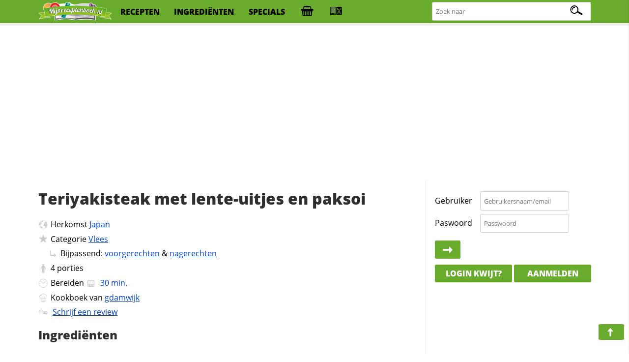

--- FILE ---
content_type: text/html; charset=iso-8859-1
request_url: https://mijnreceptenboek.nl/recept/teriyakisteak-met-lente-uitjes-en-paksoi.html
body_size: 9065
content:
<!DOCTYPE html>
<html lang="nl">
<head>
  <meta charset="UTF-8">
  <script async src="https://www.googletagmanager.com/gtag/js?id=G-ZZC8DXSQYW"></script>
  <script>
  window.dataLayer = window.dataLayer || [];
  function gtag(){dataLayer.push(arguments);}
  gtag('js', new Date());
  gtag('config', 'G-ZZC8DXSQYW');
  </script>
  <link rel="preconnect" href="//fonts.gstatic.com">
  <link rel="preconnect" href="//s.mijnreceptenboek.nl">
  <link rel="stylesheet" href="/css/style.css">
  <link rel="prefetch" href="/js/v2.js" as="script">
  <link rel="preload" href="/fonts/recepten.woff" as="font" type="font/woff2" crossorigin="anonymous">
  <meta name="theme-color">
  <meta name="viewport" content="width=device-width, user-scalable=yes, initial-scale=1, maximum-scale=5">
  <link rel="shortcut icon" type="image/x-icon" href="/favicon.ico">
  <meta property="og:title" content="Teriyakisteak met lente-uitjes en paksoi Recept | MijnReceptenboek.nl">
  <meta property="og:type" content="article">
  <meta property="og:url" content="https://www.mijnreceptenboek.nl/recept/teriyakisteak-met-lente-uitjes-en-paksoi.html">
  <meta property="og:image" content="OG IMG">
  <meta property="og:description" content="Maak nu zelf ook Teriyakisteak met lente-uitjes en paksoi. Dit heerlijke Teriyakisteak met lente-uitjes en paksoi recept is in  klaar, bevat allergie info, is printvriendelijk & recepten die lijken op Teriyakisteak met lente-uitjes en paksoi">
  <meta property="og:site_name" content="MijnReceptenboek">
  <meta name="twitter:card" content="summary">
  <meta name="twitter:url" content="https://www.mijnreceptenboek.nlMijnReceptenboek.nl - Teriyakisteak met lente-uitjes en paksoi">
  <meta name="twitter:title" content="Teriyakisteak met lente-uitjes en paksoi Recept | MijnReceptenboek.nl">
  <meta name="twitter:description" content="Maak nu zelf ook Teriyakisteak met lente-uitjes en paksoi. Dit heerlijke Teriyakisteak met lente-uitjes en paksoi recept is in  klaar, bevat allergie info, is printvriendelijk & recepten die lijken op Teriyakisteak met lente-uitjes en paksoi">
  <meta name="twitter:image" content="twitter img">
  <meta name="description" content="Maak nu zelf ook Teriyakisteak met lente-uitjes en paksoi. Dit heerlijke Teriyakisteak met lente-uitjes en paksoi recept is in  klaar, bevat allergie info, is printvriendelijk & recepten die lijken op Teriyakisteak met lente-uitjes en paksoi">
  <link rel="manifest" href="/manifest.json?v=2">
  <script src="/sw.js" async></script>
  <title>Teriyakisteak met lente-uitjes en paksoi Recept | MijnReceptenboek.nl</title>
</head>
<body>
<div id="bar">
<header>
<nav>
<div id="br"><a onclick="showMessages(); return false;"><span aria-hidden="true" id="berichtenknop" data-icon="&#xe017;"></span></a></div>
<div id="bs"><a onclick="Boodschappen('open'); return false;"><span aria-hidden="true" id="boodschappenknop" data-icon="&#xe027;"></span><div class="tb"></div></a></div>
<div id="mn"><label for="menucheck"><span aria-hidden="true" data-icon="&#xe01b;"></span></label></div>
<div id="zk"><label for="zoekcheck"><span aria-hidden="true" id="zoeken" data-icon="&#xe00f;"></span></label></div>
</nav>

<input type="radio" name="menu" id="menucheck" class="radio">
<div id="header-grid-container">
  <div id="menupanel">
    <a href="/"><img src="//s.mijnreceptenboek.nl/i/logo-mijnreceptenboek.svg" alt="MijnReceptenboek.nl - recepten voor jou!" width="150" height="45"></a>
    <a href="/recepten/">recepten</a>
    <a href="/ingredienten/">ingredi&euml;nten</a>
    <a href="/specials/">specials</a>
    <a href="#" onclick="Boodschappen('open'); return false;" title="Boodschappenlijst" accesskey="b"><div class="tb"></div></a>
    <a href="#" onclick="receptkaarten('load'); receptkaarten('show'); return false;" title="Menukaart" accesskey="m"><div class="ma"></div></a>
  </div>

  <input type="radio" name="menu" id="zoekcheck" class="radio">
  <div id="zoekpanel">
    <span>Zoek naar:</span>
    <form class="zoek" method="GET" action="/zoeken/">
        <input name="q" type="text" id="zoekterm" accesskey="z" placeholder="Zoek naar" aria-label="Zoeken naar recepten">
        <span></span>
    </form>
  </div>

</div>
<div class="progress-container">
<div class="progress-bar" id="progress"></div>
</div>
</header>
</div><br>
<div class="topbanner">
<script async src="https://pagead2.googlesyndication.com/pagead/js/adsbygoogle.js?client=ca-pub-4646152906085809"
     crossorigin="anonymous"></script>
<!-- MRB - Topbanner -->
<ins class="adsbygoogle"
     style="display:block"
     data-ad-client="ca-pub-4646152906085809"
     data-ad-slot="5547838327"
     data-ad-format="auto"
     data-full-width-responsive="true"></ins>
<script>
     (adsbygoogle = window.adsbygoogle || []).push({});
</script>
</div>
<div id="grid">
<main>
<article>
<div id="content"><div id="header"><h1 id="kop">Teriyakisteak met lente-uitjes en paksoi</h1></div><div>
      <ul id="info">
      <LI id="origin"><span aria-hidden="true" data-icon="&#xe009;"></span>Herkomst <a href="/recepten/uit/japan/" title="Meer recepten uit japan">Japan</a></LI>
      <LI id="foodcat"><span aria-hidden="true" data-icon="&#xe013;"></span>Categorie <a href="/recept/hoofdgerechten/vlees/" title="Bekijk meer recepten in de categorie Vlees">Vlees</a><br><span aria-hidden="true" data-icon="&#xe00c;" class="xm"></span>Bijpassend: <a href="/zoeken/?q=in:voorgerechten%20maxtijd:30m" title="Totaal 13 binnen 30 minuten klaar gevonden" target="_blank">voorgerechten</a> &amp; <a href="/zoeken/?q=in:nagerechten%20maxtijd:30m" title="Totaal 13 binnen 30 minuten klaar gevonden" target="_blank">nagerechten</a></LI><LI id="aantal"><span aria-hidden="true" data-icon="&#xe029;"></span><label for="servings">4</label> <label for="servings">porties</label></LI>
      <LI id="cook"><span aria-hidden="true" data-icon="&#xe035;"></span>Bereiden <a data-timer="1800" title="Start de kookwekker voor dit recept" class="timer"><span data-icon="&#xE023;"></span><time datetime="PT30M"> 30 min.</time></a></LI>
      <LI id="user"><span aria-hidden="true" data-icon="&#xe012;"></span>Kookboek van <a href="/receptenboek/van/gdamwijk/" title="Bekijk het hele receptenboek van gdamwijk.">gdamwijk</a></LI>
      <LI id="comments"><span aria-hidden="true" data-icon="&#xe019;"></span> <a href="#reviews">Schrijf een review</a></LI>
      </ul>
      
</div><DIV id="ingredientenblok">
    <h2 id="ingredienten">Ingredi&euml;nten</h2>
    <div id="porties"><input type="number" id="servings" max="99" onchange="calcPortie(this.value);" onkeyup="calcPortie(this.value);" data-standaard="4" min="1" step="1" value="4" /><label id="unit" data-unit-single="portie" data-unit-multi="porties">porties</label><a href="#portionering" onclick="calcPortie('+');">+</a> <a href="#portionering" onclick="calcPortie('-');">-</a></div> <a href="#gerelateerde-recepten" onClick="window.print();" class="button"><span aria-hidden="true" data-icon="&#xe016;"></span>print</a> <input type="checkbox" value="display" id="maketoday" name="maketoday"><label for="maketoday" class="button makeToday"><span aria-hidden="true" data-icon="&#xe01E;"></span> Ga ik maken</label><UL class="ingredientenlijst">
<LI id="i0"><input type="checkbox" onchange="updateCalAlg(this)" checked="checked" id="item0" data-allergie="" data-vetten="0" data-cholestorol="0" data-proteinen="0" data-verzadigd="0" data-onverzadigd="0" data-koolhydraten="0" data-koolhydratenvezels="0" data-koolhydratensuikers="0" data-sporen="" data-kcal="0" data-zout="0" data-vitamine-a="0" data-vitamine-c="0" data-cholesterol="0" data-calcium="0" data-ijzer="0" data-ingredient="kogelbiefstuk" data-ingredients="kogelbiefstuk" data-quantity="500" data-unit="gram" data-units="gram" data-standaard="500 gram kogelbiefstuk" /><label for="item0">500 gram kogelbiefstuk</label></LI>
<LI id="i1"><input type="checkbox" onchange="updateCalAlg(this)" checked="checked" id="item1" data-allergie="" data-vetten="0" data-cholestorol="0" data-proteinen="0" data-verzadigd="0" data-onverzadigd="0" data-koolhydraten="0" data-koolhydratenvezels="0" data-koolhydratensuikers="0" data-sporen="" data-kcal="0" data-zout="0" data-vitamine-a="0" data-vitamine-c="0" data-cholesterol="0" data-calcium="0" data-ijzer="0" data-ingredient="" data-ingredients="" data-quantity="4" data-unit="eetlepel" data-units="eetlepels" data-standaard="4 eetlepel teriyaki saus" /><label for="item1">4 eetlepel teriyaki saus</label></LI>
<LI id="i2"><input type="checkbox" onchange="updateCalAlg(this)" checked="checked" id="item2" data-allergie="" data-vetten="0" data-cholestorol="0" data-proteinen="0" data-verzadigd="0" data-onverzadigd="0" data-koolhydraten="0" data-koolhydratenvezels="0" data-koolhydratensuikers="0" data-sporen="" data-kcal="0" data-zout="0" data-vitamine-a="0" data-vitamine-c="0" data-cholesterol="0" data-calcium="0" data-ijzer="0" data-ingredient="sap" data-ingredients="sap" data-quantity="1" data-unit="stuk" data-units="stuks" data-standaard="sap van 1 limoen" /><label for="item2">sap van 1 limoen</label></LI>
<LI id="i3"><input type="checkbox" onchange="updateCalAlg(this)" checked="checked" id="item3" data-allergie="m" data-vetten="10" data-cholestorol="0" data-proteinen="0" data-verzadigd="0" data-onverzadigd="0" data-koolhydraten="0" data-koolhydratenvezels="0" data-koolhydratensuikers="0" data-sporen="" data-kcal="88" data-zout="0" data-vitamine-a="0" data-vitamine-c="0" data-cholesterol="0" data-calcium="0" data-ijzer="0" data-ingredient="sesamolie" data-ingredients="sesamolie" data-quantity="1" data-unit="eetlepel" data-units="eetlepels" data-standaard="1 eetlepel sesamolie of 1 theelepel geroosterde sesamolie" /><label for="item3">1 eetlepel sesamolie of 1 theelepel geroosterde sesamolie</label></LI>
<LI id="i4"><input type="checkbox" onchange="updateCalAlg(this)" checked="checked" id="item4" data-allergie="" data-vetten="19.9" data-cholestorol="0" data-proteinen="0" data-verzadigd="0" data-onverzadigd="0" data-koolhydraten="0.04" data-koolhydratenvezels="0" data-koolhydratensuikers="0" data-sporen="" data-kcal="180" data-zout="0" data-vitamine-a="0" data-vitamine-c="0" data-cholesterol="0" data-calcium="0" data-ijzer="0" data-ingredient="zonnebloemolie" data-ingredients="zonnebloemolie" data-quantity="2" data-unit="eetlepel" data-units="eetlepels" data-standaard="2 eetlepel zonnebloemolie" /><label for="item4">2 eetlepel zonnebloemolie</label></LI>
<LI id="i5"><input type="checkbox" onchange="updateCalAlg(this)" checked="checked" id="item5" data-allergie="" data-vetten="0" data-cholestorol="0" data-proteinen="0" data-verzadigd="0" data-onverzadigd="0" data-koolhydraten="0" data-koolhydratenvezels="0" data-koolhydratensuikers="0" data-sporen="" data-kcal="0" data-zout="0" data-vitamine-a="0" data-vitamine-c="0" data-cholesterol="0" data-calcium="0" data-ijzer="0" data-ingredient="lente-uitjes" data-ingredients="lente-uitjes" data-quantity="4" data-unit="stukjes" data-units="stukjes" data-standaard="4 lente-uitjes, bijgesneden in stukjes van 2.5 cm" /><label for="item5">4 lente-uitjes, bijgesneden in stukjes van 2.5 cm</label></LI>
<LI id="i6"><input type="checkbox" onchange="updateCalAlg(this)" checked="checked" id="item6" data-allergie="" data-vetten="0" data-cholestorol="0" data-proteinen="0" data-verzadigd="0" data-onverzadigd="0" data-koolhydraten="0" data-koolhydratenvezels="0" data-koolhydratensuikers="0" data-sporen="" data-kcal="0" data-zout="0" data-vitamine-a="0" data-vitamine-c="0" data-cholesterol="0" data-calcium="0" data-ijzer="0" data-ingredient="paksoi" data-ingredients="paksoi" data-quantity="2" data-unit="stuk" data-units="stuks" data-standaard="2 stuks paksoi, in reepjes" /><label for="item6">2 stuks paksoi, in reepjes</label></LI>
<LI id="i7"><input type="checkbox" onchange="updateCalAlg(this)" checked="checked" id="item7" data-allergie="" data-vetten="0" data-cholestorol="0" data-proteinen="0" data-verzadigd="0" data-onverzadigd="0" data-koolhydraten="0" data-koolhydratenvezels="0" data-koolhydratensuikers="0" data-sporen="" data-kcal="0" data-zout="0" data-vitamine-a="0" data-vitamine-c="0" data-cholesterol="0" data-calcium="0" data-ijzer="0" data-ingredient="" data-ingredients="" data-quantity="75" data-unit="gram" data-units="gram" data-standaard="75 gram taug?" /><label for="item7">75 gram taug?</label></LI>
</UL>
    <p class="butgroup"><a onclick="Boodschappen('add'); return false;" class="button"><span aria-hidden="true" data-icon="&#xe027;"></span> Boodschappen toevoegen</a> <a  data-id="31357" data-sporen = "" data-sterren="4" data-allergie="m" data-to="teriyakisteak-met-lente-uitjes-en-paksoi"  data-naam="Teriyakisteak met lente-uitjes en paksoi" data-foto="" data-bereidingstijd="00:30:00"  onclick="addToBar(this); return false;" class="button addToBar"><span aria-hidden="true" data-icon="&#xe02b;"></span> Toevoegen aan menu</a> <a href="#suggesties" onclick="toonSuggesties('olie,teentjes knoflook,peper,sherry,sojasaus');" class="button" id="suggestiesButton" ><span aria-hidden="true" data-icon="&#xe025;"></span> Mis je nog iets?</a></p>
    </DIV><DIV id="keukenhulpmiddelen">
      <h3 id="keukenspullen">Keukenspullen</h3>
      <ul><li>Wok</li>
</ul>
      </DIV><DIV id="bereidingswijze">
    <h2 id="bereidingswijze-kop">Bereidingswijze</h2>
    <input name="style" id="hoeveelheden" type="checkbox" value="display"><label for="hoeveelheden" class="button"><span aria-hidden="true" data-icon="&#xe00b;"></span>Toon hoeveelheden</label> <input name="style" id="style" type="checkbox" value="normal"><label for="style" class="button"><span aria-hidden="true" data-icon="&#xe00e;"></span>Koken in stappen</label>
    <ol>
    <li onclick="location.hash=this.id" class="stappen" id="stap1">Snijd het vlees dwars op de draad in smalle reepjes.</li>
<li onclick="location.hash=this.id" class="stappen" id="stap2">Roer in een kom teriyakisaus, limoensap en <label for="item3" title="Klik hier om dit ingredi&euml;nt uit te schakelen">sesamolie<span>(1 eetlepel)</span></label> dor elkaar en voeg de reepjes vlees toe.</li>
<li onclick="location.hash=this.id" class="stappen" id="stap3">Meng de saus door het vlees, dek af met huishoudfolie en laat het vlees 3 - <a data-timer="240" title="Start de kookwekker voor deze actie" class="timer"><span data-icon="&#xE023;"></span>4 uur</a> marineren in de koelkast. <br>
Verhit de <label for="item4" title="Klik hier om dit ingredi&euml;nt uit te schakelen">zonnebloemolie<span>(2 eetlepels)</span></label> in een wok, neem de helft van het vlees uit de marinade en roerbak het op hoog vuur in <a data-timer="120" title="Start de kookwekker voor deze actie" class="timer"><span data-icon="&#xE023;"></span>2 minuten</a> bruin.</li>
<li onclick="location.hash=this.id" class="stappen" id="stap4">Schep het vlees uit de wok en houd het apart.</li>
<li onclick="location.hash=this.id" class="stappen" id="stap5">Roerbak de rest van het vlees en bewaar de marinade. <br>
Doe de eerste lading vlees weer terug in de wok, samen met lente-ui, <label for="item6" title="Klik hier om dit ingredi&euml;nt uit te schakelen">paksoi<span>(2)</span></label> en taugÃ©.</li>
<li onclick="location.hash=this.id" class="stappen" id="stap6">Roerbak alles <a data-timer="180" title="Start de kookwekker voor deze actie" class="timer"><span data-icon="&#xE023;"></span>3 minuten</a> en giet de bwaarde marinade erbij.</li>
<li onclick="location.hash=this.id" class="stappen" id="stap7">Verwarm alles samen tot het gloeiend heet is en dien meteen op.<br>
<br>
Lekker met rijst en kroepoek.</li>

    </ol>
    <span aria-hidden="true" data-icon="&#xe01d;" class="pijl"></span><a href="#" class="button f" title="Deel dit recept op Facebook"><span aria-hidden="true" data-icon="&#xe034;"></span><div>25</div></a> <a href="#" class="button p" title="Pin dit recept"><span aria-hidden="true" data-icon="&#xe026;"></span><div>25</div></a> <a href="#" class="button t" title="Tweet deze pagina"><span aria-hidden="true" data-icon="&#xe031;"></span><div>25</div></a> <a href="#" class="button w" title="WhatsApp deze pagina"><span aria-hidden="true" data-icon="&#xe003;"></span></a> <a href="#" class="button e" title="E-mail deze pagina"><span aria-hidden="true" data-icon="&#xe017;"></span></a><br>
    </DIV><div id="gerelateerde_recepten">
    <h2 id="gerelateerde-recepten" class="offsetad">Ook lekker om te maken</h2>
    <ul class="receptkaarten">    <li draggable="true" id="28638" data-id="28638" data-sporen = "" data-allergie="m" ondragstart="drag(event)" ondragend="hidebar()">
      <div class="c deel" draggable="false" data-to="hoofdgerechten/vlees/terriyakisteak-met-lente-uitjes-en-paksoi"  data-name="Terriyakisteak met lente-uitjes en paksoi">
        <a href="#fav" rel="nofollow" draggable="false" title="Voeg toe aan favorieten"></a>
        <a href="#toe" rel="nofollow" draggable="false" title="Voeg toe aan receptenboek"></a>
        <a href="https://www.pinterest.com/pin/create/button/?url=<page url (encoded)>&media=<picture url (encoded)>&description=<HTML-encoded description>" rel="nofollow" draggable="false" title="Recept pinnen"></a>
        <a href="https://www.facebook.com/sharer/sharer.php?u=#url" rel="nofollow" draggable="false" title="Deel op Facebook"></a>
      </div>
      <a href="/recept/terriyakisteak-met-lente-uitjes-en-paksoi.html" draggable="false">
      <span class="c" draggable="false">Recept</span>
        <img draggable="false" src="https://s.mijnreceptenboek.nl/i/lib/xl/bami-oma-ambon.jpg" loading=lazy alt="Terriyakisteak met lente-uitjes en paksoi" />
        <div draggable="false" class="kaartallergenen"><span class="m-al a"></span>
        </div>
      <div draggable="false">
       Terriyakisteak met lente-uitjes en paksoi
      </div>
      </a>
      <div class="ster">4<span></span></div>
      <span class="clock">1u30m</span>
    </li>    <li draggable="true" id="37977" data-id="37977" data-sporen = "fkegpdj" data-allergie="lka" ondragstart="drag(event)" ondragend="hidebar()">
      <div class="c deel" draggable="false" data-to="hoofdgerechten/vlees/casselerrib-met-ananas-en-lente-uitjes"  data-name="Casselerrib met ananas en lente-uitjes">
        <a href="#fav" rel="nofollow" draggable="false" title="Voeg toe aan favorieten"></a>
        <a href="#toe" rel="nofollow" draggable="false" title="Voeg toe aan receptenboek"></a>
        <a href="https://www.pinterest.com/pin/create/button/?url=<page url (encoded)>&media=<picture url (encoded)>&description=<HTML-encoded description>" rel="nofollow" draggable="false" title="Recept pinnen"></a>
        <a href="https://www.facebook.com/sharer/sharer.php?u=#url" rel="nofollow" draggable="false" title="Deel op Facebook"></a>
      </div>
      <a href="/recept/casselerrib-met-ananas-en-lente-uitjes.html" draggable="false">
      <span class="c" draggable="false">Recept</span>
        <img draggable="false" src="https://s.mijnreceptenboek.nl/i/lib/xl/ananas.jpg" loading=lazy alt="Casselerrib met ananas en lente-uitjes" />
        <div draggable="false" class="kaartallergenen"><span class="l-al a"></span><span class="k-al a"></span><span class="a-al a"></span>
        </div>
      <div draggable="false">
       Casselerrib met ananas en lente-uitjes
      </div>
      </a>
      <div class="ster">4<span></span></div>
      <span class="clock">2u</span>
    </li>    <li draggable="true" id="4930" data-id="4930" data-sporen = "pj" data-allergie="gm" ondragstart="drag(event)" ondragend="hidebar()">
      <div class="c deel" draggable="false" data-to="hoofdgerechten/vlees/rosbief-met-paksoi-4930"  data-name="Rosbief met paksoi">
        <a href="#fav" rel="nofollow" draggable="false" title="Voeg toe aan favorieten"></a>
        <a href="#toe" rel="nofollow" draggable="false" title="Voeg toe aan receptenboek"></a>
        <a href="https://www.pinterest.com/pin/create/button/?url=<page url (encoded)>&media=<picture url (encoded)>&description=<HTML-encoded description>" rel="nofollow" draggable="false" title="Recept pinnen"></a>
        <a href="https://www.facebook.com/sharer/sharer.php?u=#url" rel="nofollow" draggable="false" title="Deel op Facebook"></a>
      </div>
      <a href="/recept/rosbief-met-paksoi.html" draggable="false">
      <span class="c" draggable="false">Recept</span>
        <img draggable="false" src="https://s.mijnreceptenboek.nl/i/lib/xl/rosbief.jpg" loading=lazy alt="Rosbief met paksoi" />
        <div draggable="false" class="kaartallergenen"><span class="g-al a"></span><span class="m-al a"></span>
        </div>
      <div draggable="false">
       Rosbief met paksoi
      </div>
      </a>
      <div class="ster">4<span></span></div>
      <span class="clock">40m</span>
    </li>    <li draggable="true" id="870" data-id="870" data-sporen = "fpj" data-allergie="g" ondragstart="drag(event)" ondragend="hidebar()">
      <div class="c deel" draggable="false" data-to="hoofdgerechten/vlees/pittige-hamlapjes-met-paksoi-870"  data-name="Pittige hamlapjes met paksoi">
        <a href="#fav" rel="nofollow" draggable="false" title="Voeg toe aan favorieten"></a>
        <a href="#toe" rel="nofollow" draggable="false" title="Voeg toe aan receptenboek"></a>
        <a href="https://www.pinterest.com/pin/create/button/?url=<page url (encoded)>&media=<picture url (encoded)>&description=<HTML-encoded description>" rel="nofollow" draggable="false" title="Recept pinnen"></a>
        <a href="https://www.facebook.com/sharer/sharer.php?u=#url" rel="nofollow" draggable="false" title="Deel op Facebook"></a>
      </div>
      <a href="/recept/pittige-hamlapjes-met-paksoi.html" draggable="false">
      <span class="c" draggable="false">Recept</span>
        <img draggable="false" src="https://s.mijnreceptenboek.nl/i/lib/xl/paksoi.jpg" loading=lazy alt="Pittige hamlapjes met paksoi" />
        <div draggable="false" class="kaartallergenen"><span class="g-al a"></span>
        </div>
      <div draggable="false">
       Pittige hamlapjes met paksoi
      </div>
      </a>
      <div class="ster">4<span></span></div>
      <span class="clock">20m</span>
    </li>    <li draggable="true" id="11845" data-id="11845" data-sporen = "pjf" data-allergie="ntz" ondragstart="drag(event)" ondragend="hidebar()">
      <div class="c deel" draggable="false" data-to="hoofdgerechten/vlees/gemarineerde-speklapjes-uit-de-wok-met-kerrie-paksoi-en-cashewnoten-11845"  data-name="Gemarineerde speklapjes uit de wok met kerrie-paksoi en cashewnoten">
        <a href="#fav" rel="nofollow" draggable="false" title="Voeg toe aan favorieten"></a>
        <a href="#toe" rel="nofollow" draggable="false" title="Voeg toe aan receptenboek"></a>
        <a href="https://www.pinterest.com/pin/create/button/?url=<page url (encoded)>&media=<picture url (encoded)>&description=<HTML-encoded description>" rel="nofollow" draggable="false" title="Recept pinnen"></a>
        <a href="https://www.facebook.com/sharer/sharer.php?u=#url" rel="nofollow" draggable="false" title="Deel op Facebook"></a>
      </div>
      <a href="/recept/gemarineerde-speklapjes-uit-de-wok-met-kerrie-paksoi-en-cashewnoten.html" draggable="false">
      <span class="c" draggable="false">Recept</span>
        <img draggable="false" src="https://s.mijnreceptenboek.nl/i/lib/xl/spek.jpg" loading=lazy alt="Gemarineerde speklapjes uit de wok met kerrie-paksoi en cashewnoten" />
        <div draggable="false" class="kaartallergenen"><span class="n-al a"></span><span class="t-al a"></span><span class="z-al a"></span>
        </div>
      <div draggable="false">
       Gemarineerde speklapjes uit de wok met kerrie-paksoi en cashewnoten
      </div>
      </a>
      <div class="ster">4<span></span></div>
      <span class="clock">1u10m</span>
    </li>    <li draggable="true" id="37023" data-id="37023" data-sporen = "kegafpjd" data-allergie="etzka" ondragstart="drag(event)" ondragend="hidebar()">
      <div class="c deel" draggable="false" data-to="hoofdgerechten/vlees/hamburgers-met-gebakken-uitjes-en-cantharellenroom"  data-name="Hamburgers met gebakken uitjes en cantharellenroom">
        <a href="#fav" rel="nofollow" draggable="false" title="Voeg toe aan favorieten"></a>
        <a href="#toe" rel="nofollow" draggable="false" title="Voeg toe aan receptenboek"></a>
        <a href="https://www.pinterest.com/pin/create/button/?url=<page url (encoded)>&media=<picture url (encoded)>&description=<HTML-encoded description>" rel="nofollow" draggable="false" title="Recept pinnen"></a>
        <a href="https://www.facebook.com/sharer/sharer.php?u=#url" rel="nofollow" draggable="false" title="Deel op Facebook"></a>
      </div>
      <a href="/recept/hamburgers-met-gebakken-uitjes-en-cantharellenroom.html" draggable="false">
      <span class="c" draggable="false">Recept</span>
        <img draggable="false" src="https://s.mijnreceptenboek.nl/i/lib/xl/gehakt.jpg" loading=lazy alt="Hamburgers met gebakken uitjes en cantharellenroom" />
        <div draggable="false" class="kaartallergenen"><span class="e-al a"></span><span class="t-al a"></span><span class="z-al a"></span><span class="k-al a"></span><span class="a-al a"></span>
        </div>
      <div draggable="false">
       Hamburgers met gebakken uitjes en cantharellenroom
      </div>
      </a>
      <div class="ster">4<span></span></div>
      <span class="clock">1u</span>
    </li></ul>
    		</div><DIV id="allergie_informatie">
    <h3 id="voedselallergie_informatie_RECEPTNAAM">Voedselallergie informatie</h3>
    <p>Wij helpen graag thuiskoks en koks de bereiding van voedsel voor mensen met een voedselallergie of een bewuste levensstijl gemakkelijker te maken door duidelijke informatie omtrent de ingredi&euml;nten te verschaffen. Op basis van de ingredie&euml;nten die gebruikt worden om dit recept te kunnen bereiden, kunnen <u>minimaal</u> de volgende allergenen in deze receptuur aanwezig zijn:

    <small><span aria-hidden="true" data-icon="&#xe025;"></span><b>Tip:</b> Klik op de dikgedrukte die&euml;ten/allergie&euml;n om aan te geven met welke voedingsrestricties je te maken hebt. We zullen je (nog) beter informeren en ons aanbod dynamisch afstemmen waardoor je je die&euml;t gemakkelijk kunt aanhouden.</small>
    </p>
    <ul id="allergiemelding"><li class="pindaallergie"><input type="checkbox" name="pinda" id="pinda" value="1" /><label title="Klik hier om rekening te houden met deze allergie" for="pinda"><span aria-hidden="true" data-icon="&#xe037;"></span>Pinda</label><div class="infoAllergie"> Geen overeenkomsten gevonden.</div></li>
<li class="glutenallergie"><input type="checkbox" name="gluten" id="gluten" value="1" /><label for="gluten"><span aria-hidden="true" data-icon="&#xe01c;"></span>Gluten</label><div class="infoAllergie"> Geen overeenkomsten gevonden.</div></li>
<li class="suikerallergie"><input type="checkbox" name="suiker" id="suiker" value="1" /><label for="suiker"><span aria-hidden="true" data-icon="&#xe030;"></span>Suiker</label><div class="infoAllergie"> Geen overeenkomsten gevonden.</div></li>
<li class="sesamallergie"><input type="checkbox" name="sesam" id="sesam" value="1" /><label title="Klik hier om rekening te houden met sesamallergie" for="sesam"><span aria-hidden="true" data-icon="&#xe02e;"></span>Sesam</label><div class="infoAllergie"> <span class="allergenen" data-occurence=1><span data-ingredient="sesamolie" data-occurence="m">sesamolie</span> is niet geschikt voor een sesam-intollerantie</span></div></li>
<li class="eiallergie"><input type="checkbox" name="ei" id="ei" value="1" /><label for="ei"><span aria-hidden="true" data-icon="&#xe01a;"></span>Ei</label><div class="infoAllergie"> Geen overeenkomsten gevonden.</div></li>
<li class="koemelkallergie"><input type="checkbox" name="koemelk" id="koemelk" value="1" /><label for="koemelk"><span aria-hidden="true" data-icon="&#xe063;"></span>Koemelk</label><div class="infoAllergie"> Geen overeenkomsten gevonden.</div></li>
<li class="mosterdallergie"><input type="checkbox" name="mosterd" id="mosterd" value="1" /><label for="mosterd"><span aria-hidden="true" data-icon="&#xe024;"></span>Mosterd</label><div class="infoAllergie"> Geen overeenkomsten gevonden.</div></li>
<li class="notenallergie"><input type="checkbox" name="noten" id="noten" value="1" /><label for="noten"><span aria-hidden="true" data-icon="&#xe038;"></span>Noten</label><div class="infoAllergie"> Geen overeenkomsten gevonden.</div></li>
<li class="selderijallergie"><input type="checkbox" name="selderij" id="selderij" value="1" /><label for="selderij"><span aria-hidden="true" data-icon="&#xe028;"></span>Selderij</label><div class="infoAllergie"> Geen overeenkomsten gevonden.</div></li>
<li class="lactoseallergie"><input type="checkbox" name="lactose" id="lactose" value="1" /><label for="lactose"><span aria-hidden="true" data-icon="&#xe021;"></span>Lactose</label><div class="infoAllergie"> Geen overeenkomsten gevonden.</div></li>
<li class="schaaldierenallergie"><input type="checkbox" name="schaaldieren" id="schaaldieren" value="1" /><label for="schaaldieren"><span aria-hidden="true" data-icon="&#xe02a;"></span>Schaaldieren</label><div class="infoAllergie"> Geen overeenkomsten gevonden.</div></li>
<li class="sulfietallergie"><input type="checkbox" name="sulfiet" id="sulfiet" value="1" /><label for="sulfiet"><span aria-hidden="true" data-icon="&#xe14;"></span>Sulfiet</label><div class="infoAllergie"> Geen overeenkomsten gevonden.</div></li>
<li class="sojaallergie"><input type="checkbox" name="soja" id="soja" value="1" /><label for="soja"><span aria-hidden="true" data-icon="&#xe02c;"></span>Soja</label><div class="infoAllergie"> Geen overeenkomsten gevonden.</div></li>
<li class="visallergie"><input type="checkbox" name="vis" id="vis" value="1" /><label for="vis"><span aria-hidden="true" data-icon="&#xe001;"></span>Vis</label><div class="infoAllergie"> Geen overeenkomsten gevonden.</div></li>
<li class="zoutarm"><input type="checkbox" name="zoutarm" id="zoutarm" value="1" /><label for="zoutarm"><span aria-hidden="true" data-icon="&#xe002;"></span>Zoutarm</label><div class="infoAllergie"> Geen overeenkomsten gevonden.</div></li>
</ul>

    <small>Gebruik van onze allergenen informatie is voor eigen risico, hieraan kunnen geen rechten worden ontleend.</small></div><DIV id="review">
    <h2 id="reviews" class="offsetad">Reacties op dit recept </h2><p>Dit recept heeft nog geen waarderingen gekregen! Heb je dit recept gemaakt?<br>Help anderen &amp; deel nu je ervaring met anderen!<br><a href="#reviews" class="button" id="response"><span aria-hidden="true" data-icon="&#xe019;"></span> Reactie achterlaten</a></div><div id="voedingswaardeblok">
<h2 id="voedingswaarde">Voedingswaardetabel</h2>
<div id="uitgesloten"></div>
<p>
<small><span aria-hidden="true" data-icon="&#xe025;"></span><b>Tip:</b> Bewuster met ingredi&euml;nten omgaan? Klik of druk op een voedingswaarde en wij geven aan welk ingredi&euml;nt de hoogste bijdrage heeft in desbetreffende voedingswaarde.</small>
</p>
<table id="voedingswaardetabel">
<thead><tr><th></th><th>Per<br>portie</th><th>Dagelijks<br>Aanbevolen</th><th>Recept<br>Totaal</th></tr></thead>
<tr><td>Calorie&euml;n</td><td><div id="calorieen">67 <abbr title="CalorieÃƒÂ«n">kcal</abbr></div></td><td>3%</td><td>268 <abbr title="CalorieÃƒÂ«n">kcal</abbr></td></tr>
<tr><td>Vetten</td><td><div id="vet">7 <abbr title="gram">g.</abbr></div></td><td>10%</td><td>28 <abbr title="gram">g.</abbr></td></tr>
<tr><td>Waarvan verzadigd</td><td><div id="verzadigd_vet">0 <abbr title="gram">g.</abbr></div></td><td>0%</td><td>0 <abbr title="gram">g.</abbr></td></tr>
<tr><td>Waarvan onverzadigd</td><td><div id="onverzadigd_vet">0 <abbr title="gram">g.</abbr></div><td>0%</td><td>0 <abbr title="gram">g.</abbr></td></tr>
<tr><td>Cholesterol</td><td><div id="cholestorol">0 <abbr title="gram">g.</abbr></div></td><td>0%</td><td>0 <abbr title="gram">g.</abbr></td></tr>
<tr><td>Zout</td><td><div id="zout">0 <abbr title="gram">g.</abbr></div></td><td>0%</td><td>0 <abbr title="gram">g.</abbr></td></tr>
<tr><td>Koolhydraten</td><td><div id="koolhydraten">0 <abbr title="gram">g.</abbr></div></td><td>0%</td><td>0 <abbr title="gram">g.</abbr></td></tr>
<tr><td>waarvan Vezels</td><td><div id="vezels">0 <abbr title="gram">g.</abbr></div></td><td>0%</td><td>0 <abbr title="gram">g.</abbr></td></tr>
<tr><td>waarvan Suikers</td><td><div id="suikers">0 <abbr title="gram">g.</abbr></div></td><td>0%</td><td>0 <abbr title="gram">g.</abbr></td></tr>
<tr><td>Proteinen</td><td><div id="proteinen">0 <abbr title="gram">g.</abbr></div></td><td>0%</td><td>0 <abbr title="gram">g.</abbr></td></tr>
<tr><td>Vitamine A</td><td><div id="vitaminea">0 <abbr title="microgram">&#xb5;g.</abbr></div></td><td>0%</td><td>0 <abbr title="microgram">&#xb5;g.</abbr></td></tr>
<tr><td>Vitamine C</td><td><div id="vitaminec">0 <abbr title="miligram">mg.</abbr></div></td><td>0%</td><td>0 <abbr title="miligram">mg.</abbr></td></tr>
<tr><td>Calcium</td><td><div id="calcium">0 <abbr title="miligram">mg.</abbr></div></td><td>0%</td><td>0 <abbr title="miligram">mg.</abbr></td></tr>
<tr><td>Ijzer</td><td><div id="ijzer">0 <abbr title="miligram">mg.</abbr></div></td><td>0%</td><td>0 <abbr title="miligram">mg.</abbr></td></tr>
</table></div><div id="voedingswaarde-grafiek"><h3 id="voedingswaardegrafiek" class="offsetad">Voedingswaardegrafiek</h3><img src="/beheer/cron/new/graphs/Teriyakisteak-met-lente-uitjes-en-paksoi-31357.svg" alt="Voedingswaarde grafiek voor Teriyakisteak met lente-uitjes en paksoi"  title="Voedingswaarde grafiek voor Teriyakisteak met lente-uitjes en paksoi" loading="lazy" /></div><div id="inhoudsopgave">
    <b>Inhoud</b><br>
    <ol id="toc">
    <li><a href="#kop">Teriyakisteak met lente-uitjes en paksoi</a>
<ol>
<li><a href="#ingredienten">Ingredi&euml;nten</a>
<ol>
<li><a href="#keukenspullen">Keukenspullen</a></li>
</ol>
</li>
<li><a href="#bereidingswijze-kop">Bereidingswijze</a></li>
<li><a href="#gerelateerde-recepten" class="offsetad">Ook lekker om te maken</a>
<ol>
<li><a href="#voedselallergie_informatie_RECEPTNAAM">Voedselallergie informatie</a></li>
</ol>
</li>
<li><a href="#reviews" class="offsetad">Reacties op dit recept </a></li>
<li><a href="#voedingswaarde">Voedingswaardetabel</a>
<ol>
<li><a href="#voedingswaardegrafiek" class="offsetad">Voedingswaardegrafiek</a></li>
</ol>
</li>
</ol>
</li>

    </ol>
    </div><ul id="bk">
<li><a href="/">Home</a></li><li><a href="/recepten/">Recept</a><li><a href="/recept/hoofdgerechten/">Hoofdgerechten</a><li><a href="/recept/hoofdgerechten/vlees/">Vlees</a><li><a href="/recept/teriyakisteak-met-lente-uitjes-en-paksoi.html">Teriyakisteak met lente-uitjes en paksoi</a></ul><script type="application/ld+json">
{
  "@context": "http://schema.org/",
  "@type": "Recipe",
  "name": "Teriyakisteak met lente-uitjes en paksoi",
  "image": "https://s.mijnreceptenboek.nl/i/lib/v/no-photo.jpg",
  "author": {
    "@type":"Person",
    "name":"gdamwijk"
  },
  "datePublished": "1365332635",
  "description": "Maak zelf Teriyakisteak met lente-uitjes en paksoi. Dit Teriyakisteak met lente-uitjes en paksoi recept is klaar in 00:30:00 met allergie info. Print dit recept & ontdek recepten die lijken op Teriyakisteak met lente-uitjes en paksoi",
  "aggregateRating": {
    "@type": "AggregateRating",
    "ratingValue": "4",
    "reviewCount": "1"
  },
  "prepTime": "PT15M",
  "cookTime": "PT30M",
  "totalTime": "PT30M",
  "cookingMethod": ["bak"],
  "recipeCategory": "Vlees",
  "recipeCuisine": "Japans",
  "recipeYield": "4 porties",
  "recipeIngredient": ["500 gram kogelbiefstuk","4 eetlepel teriyaki saus","sap van 1 limoen","1 eetlepel sesamolie of 1 theelepel geroosterde sesamolie","2 eetlepel zonnebloemolie","4 lente-uitjes, bijgesneden in stukjes van 2,5 cm","2 stuks paksoi, in reepjes","75 gram taug\u00e9"],
  "recipeInstructions": [{
         "@type":"HowToStep",
         "position":1,
         "text":"Snijd het vlees dwars op de draad in smalle reepjes. Roer in een kom teriyakisaus, limoensap en sesamolie dor elkaar en voeg de reepjes vlees toe. Meng de saus door het vlees, dek af met huishoudfolie en laat het vlees 3 - 4 uur marineren in de koelkast. "
      },{
         "@type":"HowToStep",
         "position":2,
         "text":"Verhit de zonnebloemolie in een wok, neem de helft van het vlees uit de marinade en roerbak het op hoog vuur in 2 minuten bruin. Schep het vlees uit de wok en houd het apart. Roerbak de rest van het vlees en bewaar de marinade. "
      },{
         "@type":"HowToStep",
         "position":3,
         "text":"Doe de eerste lading vlees weer terug in de wok, samen met lente-ui, paksoi en taugÃ©. Roerbak alles 3 minuten en giet de bwaarde marinade erbij. Verwarm alles samen tot het gloeiend heet is en dien meteen op."
      },{
         "@type":"HowToStep",
         "position":4,
         "text":"Lekker met rijst en kroepoek."
      }],
  "keywords": "Teriyakisteak met lente-uitjes en paksoi",
  "nutrition": {
    "@type": "NutritionInformation",
    "calories": "268 cal",
    "fatContent": "29,9 g",
    "carbohydrateContent": "0,04 g",
    "proteinContent": "0 g",
    "fiberContent": "0 g",
    "saturatedFatContent": "0 g",
    "unsaturatedFatContent": "0 g"
  }
  }
</script></div></article>
</main>
<div id="sidebar">
<aside>
<div id="showTimers"></div>
<form id="loginbox"><label for="gebruikersnaam">Gebruiker</label> <input type="text" id="gebruikersnaam" accesskey="l" placeholder="Gebruikersnaam/email"><br><label for="paswoord">Paswoord</label> <input type="password" id="paswoord" placeholder="Passwoord" /> <a class="button login" title="Inloggen" href="#"><span aria-hidden="true" data-icon="&#xe02d;"></span></a><br><a class="button" href="/wachtwoord/" >Login kwijt?</a> <a class="button" href="/aanmelden/">Aanmelden</a><br><!--<a href="#" class="button f"><span aria-hidden="true" data-icon="&#xe034;"></span> Inloggen met facebook</a>--></form>
<br>
<!-- MRB - Rechts 2021 -->
<ins class="adsbygoogle"
     style="display:block"
     data-ad-client="ca-pub-4646152906085809"
     data-ad-slot="3506808977"
     data-ad-format="auto"
     data-full-width-responsive="true"></ins>
<script>
     (adsbygoogle = window.adsbygoogle || []).push({});
</script> <section id="slider">
  <input type="radio" name="slider" id="s1" class='carouselinput'>
  <input type="radio" name="slider" id="s2" class='carouselinput'>
  <input type="radio" name="slider" id="s3" class='carouselinput' checked>
  <input type="radio" name="slider" id="s4" class='carouselinput'>
  <input type="radio" name="slider" id="s5" class='carouselinput'>
  <label for="s1" id="slide1"><ul class="receptkaarten r2"> <li draggable="true" data-id="39726" data-allergie="" id="39726" ondragstart="drag(event)" ondragend="hidebar()">
  <div class="c deel" draggable="false" data-to="guacamole-4" data-name="Guacamole">
    <a href="#fav" draggable="false" title="Voeg toe aan favorieten"></a>
    <a href="#toe" draggable="false" title="toevoegen aan receptenboek"></a>
    <a href="#pin" draggable="false" title="Recept pinnen"></a>
    <a href="#fb" draggable="false" title="Deel op Facebook"></a>
  </div>
  <a draggable="false" href="/recept/guacamole-4.html">
  <span class="c" draggable="false">Recept</span>
    <img src="//s.mijnreceptenboek.nl/i/lib/v/guacamole-2.png" alt="Guacamole recept" draggable="false" />
    <div class="kaartallergenen" draggable="false"></div>
  <div draggable="false">
  Guacamole
  </div>
  </a>
  <div class="ster" draggable="false">4<span></span></div>
  <span class="clock" draggable="false">5m</span>
</li></ul></label>
  <label for="s2" id="slide2"><ul class="receptkaarten r2"> <li draggable="true" data-id="39725" data-allergie="" id="39725" ondragstart="drag(event)" ondragend="hidebar()">
  <div class="c deel" draggable="false" data-to="chili-con-carne-11" data-name="Chili con carne">
    <a href="#fav" draggable="false" title="Voeg toe aan favorieten"></a>
    <a href="#toe" draggable="false" title="toevoegen aan receptenboek"></a>
    <a href="#pin" draggable="false" title="Recept pinnen"></a>
    <a href="#fb" draggable="false" title="Deel op Facebook"></a>
  </div>
  <a draggable="false" href="/recept/chili-con-carne-11.html">
  <span class="c" draggable="false">Recept</span>
    <img src="//s.mijnreceptenboek.nl/i/lib/v/chili-con-carne-recept.png" alt="Chili con carne recept" draggable="false" />
    <div class="kaartallergenen" draggable="false"></div>
  <div draggable="false">
  Chili con carne
  </div>
  </a>
  <div class="ster" draggable="false">4<span></span></div>
  <span class="clock" draggable="false">45m</span>
</li></ul></label>
  <label for="s3" id="slide3"><ul class="receptkaarten r2"> <li draggable="true" data-id="39724" data-allergie="dgjl" id="39724" ondragstart="drag(event)" ondragend="hidebar()">
  <div class="c deel" draggable="false" data-to="bruine-bonensoep-veganistisch" data-name="Bruine bonensoep veganistisch">
    <a href="#fav" draggable="false" title="Voeg toe aan favorieten"></a>
    <a href="#toe" draggable="false" title="toevoegen aan receptenboek"></a>
    <a href="#pin" draggable="false" title="Recept pinnen"></a>
    <a href="#fb" draggable="false" title="Deel op Facebook"></a>
  </div>
  <a draggable="false" href="/recept/bruine-bonensoep-veganistisch.html">
  <span class="c" draggable="false">Recept</span>
    <img src="//s.mijnreceptenboek.nl/i/lib/v/bruine-fond.png" alt="Bruine bonensoep veganistisch recept" draggable="false" />
    <div class="kaartallergenen" draggable="false"><span class="d-al a"></span><span class="g-al a"></span><span class="j-al a"></span><span class="l-al a"></span></div>
  <div draggable="false">
  Bruine bonensoep veganistisch
  </div>
  </a>
  <div class="ster" draggable="false">4<span></span></div>
  <span class="clock" draggable="false">20m</span>
</li></ul></label>
  <label for="s4" id="slide4"><ul class="receptkaarten r2"> <li draggable="true" data-id="39723" data-allergie="v" id="39723" ondragstart="drag(event)" ondragend="hidebar()">
  <div class="c deel" draggable="false" data-to="sushi-rijstsalade-maaltijdsalade" data-name="Sushi rijstsalade maaltijdsalade">
    <a href="#fav" draggable="false" title="Voeg toe aan favorieten"></a>
    <a href="#toe" draggable="false" title="toevoegen aan receptenboek"></a>
    <a href="#pin" draggable="false" title="Recept pinnen"></a>
    <a href="#fb" draggable="false" title="Deel op Facebook"></a>
  </div>
  <a draggable="false" href="/recept/sushi-rijstsalade-maaltijdsalade.html">
  <span class="c" draggable="false">Recept</span>
    <img src="//s.mijnreceptenboek.nl/i/lib/v/sushi-special.png" alt="Sushi rijstsalade maaltijdsalade recept" draggable="false" />
    <div class="kaartallergenen" draggable="false"><span class="v-al a"></span></div>
  <div draggable="false">
  Sushi rijstsalade maaltijdsalade
  </div>
  </a>
  <div class="ster" draggable="false">4<span></span></div>
  <span class="clock" draggable="false">40m</span>
</li></ul></label>
  <label for="s5" id="slide5"><ul class="receptkaarten r2"> <li draggable="true" data-id="39717" data-allergie="lkagze" id="39717" ondragstart="drag(event)" ondragend="hidebar()">
  <div class="c deel" draggable="false" data-to="pruimentaart-met-kaneel" data-name="Pruimentaart met kaneel">
    <a href="#fav" draggable="false" title="Voeg toe aan favorieten"></a>
    <a href="#toe" draggable="false" title="toevoegen aan receptenboek"></a>
    <a href="#pin" draggable="false" title="Recept pinnen"></a>
    <a href="#fb" draggable="false" title="Deel op Facebook"></a>
  </div>
  <a draggable="false" href="/recept/pruimentaart-met-kaneel.html">
  <span class="c" draggable="false">Recept</span>
    <img src="//s.mijnreceptenboek.nl/i/lib/v/pruimentaart.png" alt="Pruimentaart met kaneel recept" draggable="false" />
    <div class="kaartallergenen" draggable="false"><span class="l-al a"></span><span class="k-al a"></span><span class="a-al a"></span><span class="g-al a"></span><span class="z-al a"></span><span class="e-al a"></span></div>
  <div draggable="false">
  Pruimentaart met kaneel
  </div>
  </a>
  <div class="ster" draggable="false">4<span></span></div>
  <span class="clock" draggable="false">55m</span>
</li></ul></label>
</section>
<!-- MRB - Rechts onder vouw -->
<ins class="adsbygoogle"
     style="display:block"
     data-ad-client="ca-pub-4646152906085809"
     data-ad-slot="8892171059"
     data-ad-format="auto"
     data-full-width-responsive="true"></ins>
<script>
     (adsbygoogle = window.adsbygoogle || []).push({});
</script><br>
<iframe id="koelkast" title="koelkast" src="/koelkast/" height="553" width="320" loading="lazy"></iframe>
</aside>
</div>
<div id="boodschappen">
<div><span aria-hidden="true" data-icon="&#xe027;">Boodschappenlijst</span> <a href="#ingredienten" class="button" onclick="showSettings();" title="Toon instellingen"><span aria-hidden="true" data-icon="&#xe007;"></span></a><a class="button" onclick="Boodschappen('close');"><span aria-hidden="true" data-icon="&#xe068;"></span></a></div>
<ul>
    <li><label for="addboodschap">Boodschap toevoegen</label><input type="text" id="addboodschap" value="" placeholder="Voeg boodschap toe..." /> <span class="button-small" id="customboodschap"><span aria-hidden="true" data-icon="&#xe02d;"></span></span></li>
    
</ul>
</div>
</div>
<footer>
<div class="footer">
  <form class="zoek" method="GET" action="/zoeken/">
    <label for="botzoek">Zoek naar:</label> <input name="q" type="text" id="botzoek" placeholder="Recept, ingredi&euml;nt, keuken"><span></span>
  </form>
  <ul>
    <li><a href="/receptvandedag/">Recept van de dag</a></li>
    <li><a href="/recepten/">Nieuwe Recepten</a></li>
  </ul>
  <ul>
    <li><a href="/recepten/uit/">Recepten per land</a></li>
    <li><a href="/recepten/populair/">Populaire recepten</a></li>
  </ul>
  <ul>
    <li><a href="https://nl-nl.facebook.com/MijnReceptenboek/" rel="noopener" target="_blank">Facebook</a></li>
    <li><a href="https://www.pinterest.com" rel="noopener" target="_blank">Pinterest</a></li>
    <li></li>
  </ul>
</div>

<div>&copy; MijnReceptenboek.nl - 2005 - 2020 &middot; <a href="/help/?actie=contact">Contact</a> &middot; <a href="/privacy-policy.html">Privacy</a> &middot; <a href="/algemene-voorwaarden.html">Algemene voorwaarden</a> &middot; <a href="/help/">Support</a> &middot; <a href="/over-ons.html">Over ons</a></div>
</footer>
<div id="expander"><a href="#top" id="scroller" title="Navigeer pagina"><span aria-hidden="true" data-icon="&#xe02d;"></span></a></div>

<script src="/js/v2.js" async></script>
<ul id="menukaart" class="receptkaarten" ondrop="drop(event)" ondragover="allowDrop(event)"><li id="notCard"><span class="mkd"><span aria-hidden="true" data-icon="&#xe02d;"></span></span></li><li ondragenter="enter" class="mke"></li></ul>
<div id="notify"><div id="notifytext"><div></div></div></div>
<script type="application/ld+json">
[{
  "@context": "http://schema.org",
  "@type": "WebSite",
  "url": "https://www.mijnreceptenboek.nl/",
    "potentialAction": {
    "@type": "SearchAction",
    "target": "https://www.mijnreceptenboek.nl/zoeken/?q={search_term}",
    "query-input": "required name=search_term"
    }
}
]
</script>
<script>
if('serviceWorker' in navigator){
  navigator.serviceWorker.register('/sw.js');
}
 </script>
</body>
</html>

--- FILE ---
content_type: text/html; charset=utf-8
request_url: https://www.google.com/recaptcha/api2/aframe
body_size: 267
content:
<!DOCTYPE HTML><html><head><meta http-equiv="content-type" content="text/html; charset=UTF-8"></head><body><script nonce="vRg8d_1Ql0cpza79uSPK0Q">/** Anti-fraud and anti-abuse applications only. See google.com/recaptcha */ try{var clients={'sodar':'https://pagead2.googlesyndication.com/pagead/sodar?'};window.addEventListener("message",function(a){try{if(a.source===window.parent){var b=JSON.parse(a.data);var c=clients[b['id']];if(c){var d=document.createElement('img');d.src=c+b['params']+'&rc='+(localStorage.getItem("rc::a")?sessionStorage.getItem("rc::b"):"");window.document.body.appendChild(d);sessionStorage.setItem("rc::e",parseInt(sessionStorage.getItem("rc::e")||0)+1);localStorage.setItem("rc::h",'1769343650752');}}}catch(b){}});window.parent.postMessage("_grecaptcha_ready", "*");}catch(b){}</script></body></html>